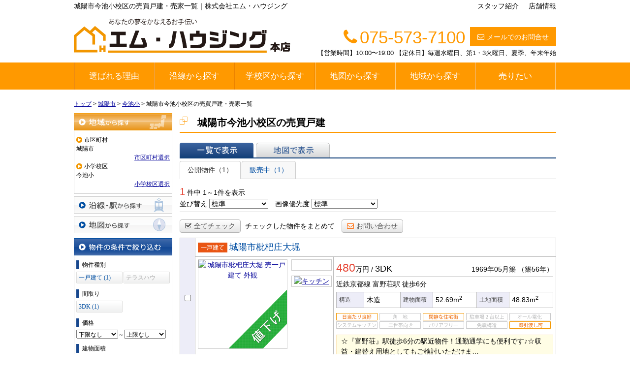

--- FILE ---
content_type: text/html; charset=UTF-8
request_url: https://mhousing-f.com/estate/buy/house/list/p/skts-26207.school-260586
body_size: 9164
content:
<!DOCTYPE html>
<html lang="ja">
<head>
<meta charset="UTF-8" />
<title>城陽市今池小校区の売買戸建・売家一覧｜株式会社エム・ハウジング</title>
<meta name="description" content="城陽市今池小校区の売買戸建・売家情報です。城陽市今池小校区の売買戸建・売家情報は株式会社エム・ハウジングにお任せください。" />

<link href="/js_com/lib/dojo/dijit/themes/claro/claro.css?1682154265" rel="stylesheet" type="text/css">
<link href="/css_com/lib/font-awesome/css/font-awesome.min.css?1682154264" rel="stylesheet" type="text/css">
<link href="/css_com/pc/common.css?1762407652" rel="stylesheet" type="text/css">
<link href="/css/layout.css?1740296123" rel="stylesheet" type="text/css">
<link href="/css/custom.css?1646096245" rel="stylesheet" type="text/css">
<link href="/css/responsive.css?1652173341" rel="stylesheet" type="text/css">

<link rel="canonical" href="https://mhousing-f.com/estate/buy/house/list/p/skts-26207.school-260586">

<script src="/js_com/lib/jquery/jquery.js?1682154265"></script>
<script src="/js_com/common.js?1682154265"></script>
<script src="/js_com/util.js?1682154265"></script>
<script src="/js_com/init.js?1682154265"></script>
<script src="/js_com/estate/buy/house.js?1735087575"></script>
<script>var relPath = "/";var sslUrl = "https://mhousing-f.com/";</script>

<link href="/img/favicon.ico" rel="shortcut icon">
<!-- Google tag (gtag.js) -->
<script async src="https://www.googletagmanager.com/gtag/js?id=UA-88245875-3"></script>
<script>
  window.dataLayer = window.dataLayer || [];
  function gtag(){dataLayer.push(arguments);}
  gtag('js', new Date());

  gtag('config', 'UA-88245875-3');
</script>


<meta name="msvalidate.01" content="6D282545D8156E5F30BC4B8AE6C673A9" />
<!-- KASIKA TRACKING CODE -->
<script type="text/javascript" src="//pigeon.kasika.io/new_contact_conversion/?pid=562086178089491323CE8F9BA1FF4A3C"></script>
<script type="text/javascript" src="//panda.kasika.io/contact_conversion/?pid=562086178089491323CE8F9BA1FF4A3C"></script>
<script type="text/javascript" src="//panda.kasika.io/tracking_s/?pid=562086178089491323CE8F9BA1FF4A3C"></script>
<!-- KASIKA TRACKING CODE -->
</head>

<body class="claro">

<header>
    <div class="header clearfix">
        <div class="clearfix">
            <h1 class="header_tit" id="bt-cms-catchcopy">
                城陽市今池小校区の売買戸建・売家一覧｜株式会社エム・ハウジング
            </h1>
            <div class="header__nav clearfix">
                <ul>
                    <li><a href="https://mhousing-f.com/cms/staff">スタッフ紹介</a></li>
                    <li><a href="https://mhousing-f.com/cms/shop">店舗情報</a></li>
                </ul>
            </div>
        </div>
        <div class="header__logo">
            <a href="https://mhousing-f.com/">
                <img src="/img/logo.svg" alt="株式会社エム・ハウジング">
            </a>
        </div>
        <div class="header__inquiry">
            <div class="clearfix">
                <div class="header__inquiry-mail">
                    <a class="btn__inquiry-mail" href="https://mhousing-f.com/index/inquiry" title="お問い合わせ"><i class="fa fa-envelope-o mR5"></i>メールでのお問合せ</a>
                </div>
                <div class="header__inquiry-tel">
                    <h3><i class="fa fa-phone mR5"></i>075-573-7100
                    </h3>
                </div>
            </div>
            <div class="header__openClose">
                <p>【営業時間】10:00〜19:00 【定休日】毎週水曜日、第1・3火曜日、夏季、年末年始
                </p>
            </div>
        </div>
    </div>
</header>

<nav>
    <div class="header__gNav">
        <div class="gNav" id="bt-cms-nav">
            <ul class="header__gNav_dropmenu clearfix">
                <li><a class=" " href="https://mhousing-f.com/reason" title="選ばれる理由">選ばれる理由</a></li>
                <li><a class=" " href="https://mhousing-f.com/estate/buy/search/line" title="沿線から探す">沿線から探す</a>
                    <ul>
                        <li><a href="https://mhousing-f.com/estate/buy/search/list/p/line-99611.station-9961101-9961102-9961103-9961104-9961105">地下鉄東西線</a></li>
                        <li><a href="https://mhousing-f.com/estate/buy/search/list/p/line-11618.station-1161805-1161806-1161807">JR奈良線</a></li>
                        <li><a href="https://mhousing-f.com/estate/buy/search/list/p/line-33002.station-3300203-3300204-3300205">京阪宇治線</a></li>
                    </ul>
                </li>
                <li><a class=" " href="https://mhousing-f.com/estate/buy/search/school" title="学校区から探す">学校区から探す</a>
                    <ul>
                        <li><a href="https://mhousing-f.com/jhschool_daigo">醍醐中学校区</a></li>
                        <li><a href="https://mhousing-f.com/jhschool_kasugaoka">春日丘中学校区</a></li>
                        <li><a href="https://mhousing-f.com/jhschool_ritsuryo">栗陵中学校区</a></li>
                        <li><a href="https://mhousing-f.com/ejhschool_eiou">栄桜小中学校区</a></li>
                        <li><a href="https://mhousing-f.com/jhschool_momoyama">桃山中学校区</a></li>
                        <li><a href="https://mhousing-f.com/jhschool_toryo">桃陵中学校区</a></li>
                        <li><a href="https://mhousing-f.com/jhschool_kansyu">勧修中学校区</a></li>
                        <li><a href="https://mhousing-f.com/jhschool_oyake">大宅中学校区</a></li>
                        <li><a href="https://mhousing-f.com/jhschool_yamashina">山科中学校区</a></li>
                        <li><a href="https://mhousing-f.com/jhschool_kohata">木幡中学校区</a></li>
                    </ul>
                </li>
                <li><a class=" " href="https://mhousing-f.com/estate/buy/search/area/map/1" title="地図から探す">地図から探す</a></li>
                <li><a class=" " href="https://mhousing-f.com/estate/buy/search/area" title="地域から探す">地域から探す</a>
                    <ul>
                        <li><a href="https://mhousing-f.com/estate/buy/search/list/p/skts-26109">伏見区</a></li>
                        <li><a href="https://mhousing-f.com/estate/buy/search/list/p/skts-26110">山科区</a></li>
                        <li><a href="https://mhousing-f.com/estate/buy/search/list/p/skts-26204">宇治市</a></li>
                    </ul>
                </li>
                <li><a class=" " href="https://mhousing-f.com/sell" title="売りたい">売りたい</a></li>
            </ul>
        </div>
    </div>
</nav>


<div class="contents layout_m clearfix">
    <div class="cont_main">
        
<div class="estate-list" id="estate-list">
    <div class="breadcrumb"><ol itemscope itemtype="http://schema.org/BreadcrumbList"><li itemprop="itemListElement" itemscope itemtype="http://schema.org/ListItem"><a itemprop="item" href="https://mhousing-f.com/"><span itemprop="name">トップ</span></a><meta itemprop="position" content="1" /></li> > <li itemprop="itemListElement" itemscope itemtype="http://schema.org/ListItem"><a itemprop="item" href="https://mhousing-f.com/estate/buy/house/list/p/skts-26207"><span itemprop="name">城陽市</span></a><meta itemprop="position" content="2" /></li> > <li itemprop="itemListElement" itemscope itemtype="http://schema.org/ListItem"><a itemprop="item" href="https://mhousing-f.com/estate/buy/house/list/p/skts-26207.school-260586"><span itemprop="name">今池小</span></a><meta itemprop="position" content="3" /></li> > <li>城陽市今池小校区の売買戸建・売家一覧</li></ol></div>
    <div class="estate-list-left">
        <input type="hidden" id="tdfk_cd" value="" />
<input type="hidden" id="skts_cd" value="26207" />
<input type="hidden" id="area_cd" value="" />
<input type="hidden" id="school_cd" value="260586" />
<input type="hidden" id="middle_school_cd" value="" />
<input type="hidden" id="station_line_cd" value="" />
<input type="hidden" id="station_cd" value="" />
<input type="hidden" id="turnkey_flg" value="" />
<input type="hidden" id="reform_flg" value="" />
<input type="hidden" id="movie_flg" value="" />
<input type="hidden" id="pano_flg" value="" />
<input type="hidden" id="recom_flg" value="" />
<input type="hidden" id="new_flg" value="" />
<input type="hidden" id="discount_flg" value="" />
<input type="hidden" id="charge_free_flg" value="" />
<input type="hidden" id="park_num" value="" />
<input type="hidden" id="area_group_id" value="" />
<input type="hidden" id="ctgry_id" value="" />
<input type="hidden" id="bunjo_div" value="" />

<div class="w200 marB5">
    <a class="btnSideRegionOn" href="/estate/common/common/ajax-skts/data_type/11" onclick="return fncColorBox(this);" rel="nofollow">地域から探す</a>
        <div class="estateLeftSearchBox">
        <p class="searchItem">市区町村</p>
        <p>城陽市</p>
        <div class="wFull txtRt">
            <a href="/estate/common/common/ajax-skts/data_type/11" onclick="return fncColorBox(this);" rel="nofollow">市区町村選択</a>
        </div>

        
                <p class="searchItem">小学校区</p>
        <p>今池小</p>
        <div class="wFull txtRt">
            <a href="/estate/common/common/ajax-school/data_type/11/skts_cd/26207" onclick="return fncColorBox(this);" rel="nofollow">小学校区選択</a>
        </div>
        
            </div>
    </div>

<div class="w200 marB5">
    <a class="btnSideStation" href="/estate/common/common/ajax-line/data_type/11" onclick="return fncColorBox(this);" rel="nofollow">沿線・駅から探す</a>
    </div>

<div class="w200 marB10">
    <a id="searchMap" class="btnSideMap btnSideRegion" href="/estate/common/common/ajax-skts/data_type/11/map_flg/1" onclick="return fncColorBox(this);" rel="nofollow">地図から探す</a>
    </div>

<div class="w200 marB10">
    <div class="estateLeftCondTitle">物件の条件で絞り込む</div>
    <div class="estateLeftCondBox">
        <div class="marB10">
            <p class="searchItem">物件種別</p>
            <ul id="estateType" class="estateLeftCondLink cFix">
                                                    <li><a href="javascript:void(0)"  id="estate_type_01">一戸建て&nbsp;(1)</a></li>
                                                            <li class="last"><label>テラスハウス&nbsp;(0)</label></li>
                                                </ul>
        </div>

                <div class="marB10">
            <p class="searchItem">間取り</p>
            <ul id="roomType" class="estateLeftCondLink cFix">
                                                    <li><a href="javascript:void(0)"  id="room_type_cd_32">3DK&nbsp;(1)</a></li>
                                                </ul>
        </div>
        
        <div class="marB10">
            <p class="searchItem">価格</p>
            <select class="w85" id="estate_price_from" name="estate_price_from">
<option class="txtGray" value="">下限なし</option>
<option value="500">500万円</option>
<option value="1000">1,000万円</option>
<option value="1500">1,500万円</option>
<option value="2000">2,000万円</option>
<option value="2500">2,500万円</option>
<option value="3000">3,000万円</option>
<option value="3500">3,500万円</option>
<option value="4000">4,000万円</option>
<option value="4500">4,500万円</option>
<option value="5000">5,000万円</option>
<option value="6000">6,000万円</option>
<option value="7000">7,000万円</option>
<option value="8000">8,000万円</option>
<option value="9000">9,000万円</option>
<option value="10000">10,000万円</option>
<option value="11000">11,000万円</option>
<option value="12000">12,000万円</option>
<option value="13000">13,000万円</option>
<option value="14000">14,000万円</option>
<option value="15000">15,000万円</option>
<option value="16000">16,000万円</option>
<option value="17000">17,000万円</option>
<option value="18000">18,000万円</option>
<option value="19000">19,000万円</option>
<option value="20000">20,000万円</option>
</select>～<select class="w85" id="estate_price_to" name="estate_price_to">
<option class="txtGray" value="">上限なし</option>
<option value="500">500万円</option>
<option value="1000">1,000万円</option>
<option value="1500">1,500万円</option>
<option value="2000">2,000万円</option>
<option value="2500">2,500万円</option>
<option value="3000">3,000万円</option>
<option value="3500">3,500万円</option>
<option value="4000">4,000万円</option>
<option value="4500">4,500万円</option>
<option value="5000">5,000万円</option>
<option value="6000">6,000万円</option>
<option value="7000">7,000万円</option>
<option value="8000">8,000万円</option>
<option value="9000">9,000万円</option>
<option value="10000">10,000万円</option>
<option value="11000">11,000万円</option>
<option value="12000">12,000万円</option>
<option value="13000">13,000万円</option>
<option value="14000">14,000万円</option>
<option value="15000">15,000万円</option>
<option value="16000">16,000万円</option>
<option value="17000">17,000万円</option>
<option value="18000">18,000万円</option>
<option value="19000">19,000万円</option>
<option value="20000">20,000万円</option>
</select>        </div>

        <div class="marB10">
            <p class="searchItem">建物面積</p>
            <select id="build_square_from" name="build_square_from">
<option class="txtGray" value="">下限なし</option>
<option value="20">20㎡</option>
<option value="30">30㎡</option>
<option value="40">40㎡</option>
<option value="50">50㎡</option>
<option value="60">60㎡</option>
<option value="70">70㎡</option>
<option value="80">80㎡</option>
<option value="90">90㎡</option>
<option value="100">100㎡</option>
<option value="150">150㎡</option>
<option value="200">200㎡</option>
<option value="250">250㎡</option>
<option value="300">300㎡</option>
<option value="500">500㎡</option>
<option value="1000">1000㎡</option>
</select>            <label>～</label>
            <select id="build_square_to" name="build_square_to">
<option class="txtGray" value="">上限なし</option>
<option value="20">20㎡</option>
<option value="30">30㎡</option>
<option value="40">40㎡</option>
<option value="50">50㎡</option>
<option value="60">60㎡</option>
<option value="70">70㎡</option>
<option value="80">80㎡</option>
<option value="90">90㎡</option>
<option value="100">100㎡</option>
<option value="150">150㎡</option>
<option value="200">200㎡</option>
<option value="250">250㎡</option>
<option value="300">300㎡</option>
<option value="500">500㎡</option>
<option value="1000">1000㎡</option>
</select>        </div>

        <div class="marB10">
            <p class="searchItem">土地面積</p>
            <select id="land_square_from" name="land_square_from">
<option class="txtGray" value="">下限なし</option>
<option value="20">20㎡</option>
<option value="30">30㎡</option>
<option value="40">40㎡</option>
<option value="50">50㎡</option>
<option value="60">60㎡</option>
<option value="70">70㎡</option>
<option value="80">80㎡</option>
<option value="90">90㎡</option>
<option value="100">100㎡</option>
<option value="150">150㎡</option>
<option value="200">200㎡</option>
<option value="250">250㎡</option>
<option value="300">300㎡</option>
<option value="500">500㎡</option>
<option value="1000">1000㎡</option>
</select>            <label>～</label>
            <select id="land_square_to" name="land_square_to">
<option class="txtGray" value="">上限なし</option>
<option value="20">20㎡</option>
<option value="30">30㎡</option>
<option value="40">40㎡</option>
<option value="50">50㎡</option>
<option value="60">60㎡</option>
<option value="70">70㎡</option>
<option value="80">80㎡</option>
<option value="90">90㎡</option>
<option value="100">100㎡</option>
<option value="150">150㎡</option>
<option value="200">200㎡</option>
<option value="250">250㎡</option>
<option value="300">300㎡</option>
<option value="500">500㎡</option>
<option value="1000">1000㎡</option>
</select>        </div>

        <div class="marB10">
            <p class="searchItem">築年数</p>
            <select id="build_age" name="build_age">
<option class="txtGray" value="">指定なし</option>
<option value="1">新築</option>
<option value="3">3年以内</option>
<option value="5">5年以内</option>
<option value="10">10年以内</option>
<option value="15">15年以内</option>
<option value="20">20年以内</option>
</select>            <input type="checkbox" class="marL10" id="build_age_nonew" value="1"  />
            <label class="btn_link" for="build_age_nonew">新築以外</label>
        </div>

        <div class="marB10">
            <p class="searchItem">駅からの徒歩</p>
            <select id="station_walk" name="station_walk">
<option class="txtGray" value="">指定なし</option>
<option value="3">3分以内</option>
<option value="5">5分以内</option>
<option value="10">10分以内</option>
<option value="15">15分以内</option>
<option value="20">20分以内</option>
</select>            <div class="marT3">
                <input type="checkbox" id="bus_walk_flg" value="1"  />
                <label class="btn_link" for="bus_walk_flg">バス停からの時間を含む</label>
            </div>
        </div>

        <div class="marB10">
            <p class="searchItem">情報公開日</p>
            <ul>
                <li>
                    <input type="radio" id="info_open_date" name="info_open_date" value="" checked="checked" />
                    <label class="vaTop link_cursor" for="info_open_date">指定なし</label>
                </li>
                <li>
                    <input type="radio" id="info_open_date_0" name="info_open_date" value="0"  />
                    <label class="vaTop link_cursor txtSilver" for="info_open_date_0">本日公開&nbsp;<span class="ffMSP">(0)</span></label>
                </li>
                <li>
                    <input type="radio" id="info_open_date_3" name="info_open_date" value="3"  />
                    <label class="vaTop link_cursor txtSilver" for="info_open_date_3">3日以内に公開&nbsp;<span class="ffMSP">(0)</span></label>
                </li>
                <li>
                    <input type="radio" id="info_open_date_7" name="info_open_date" value="7"  />
                    <label class="vaTop link_cursor txtSilver" for="info_open_date_7">7日以内に公開&nbsp;<span class="ffMSP">(0)</span></label>
                </li>
            </ul>
        </div>

        <div class="marB10">
            <p class="searchItem">こだわり条件</p>
            <ul class="marB5">
                                <li>
                    <input type="checkbox" id="fav_option_0" name="fav_option[]" value="park_flg"  />
                    <label id="fav_option_park_flg" class="vaTop link_cursor txtSilver" for="fav_option_0">駐車場あり&nbsp;<span class="ffMSP">(0)</span></label>
                </li>
                                <li>
                    <input type="checkbox" id="fav_option_1" name="fav_option[]" value="corner_cd"  />
                    <label id="fav_option_corner_cd" class="vaTop link_cursor txtSilver" for="fav_option_1">角地&nbsp;<span class="ffMSP">(0)</span></label>
                </li>
                                <li>
                    <input type="checkbox" id="fav_option_2" name="fav_option[]" value="tratime_cd"  />
                    <label id="fav_option_tratime_cd" class="vaTop link_cursor" for="fav_option_2">即引渡し可&nbsp;<span class="ffMSP">(1)</span></label>
                </li>
                                <li>
                    <input type="checkbox" id="fav_option_3" name="fav_option[]" value="status_label"  />
                    <label id="fav_option_status_label" class="vaTop link_cursor" for="fav_option_3">現在募集中&nbsp;<span class="ffMSP">(1)</span></label>
                </li>
                                <li>
                    <input type="checkbox" id="fav_option_4" name="fav_option[]" value="discount"  />
                    <label id="fav_option_discount" class="vaTop link_cursor" for="fav_option_4">値下げ&nbsp;<span class="ffMSP">(1)</span></label>
                </li>
                                <li>
                    <input type="checkbox" id="fav_option_5" name="fav_option[]" value="reform"  />
                    <label id="fav_option_reform" class="vaTop link_cursor txtSilver" for="fav_option_5">リフォーム&nbsp;<span class="ffMSP">(0)</span></label>
                </li>
                                <li>
                    <input type="checkbox" id="fav_option_6" name="fav_option[]" value="OK01_01"  />
                    <label id="fav_option_OK01_01" class="vaTop link_cursor txtSilver" for="fav_option_6">システムキッチン&nbsp;<span class="ffMSP">(0)</span></label>
                </li>
                                <li>
                    <input type="checkbox" id="fav_option_7" name="fav_option[]" value="BT02_04"  />
                    <label id="fav_option_BT02_04" class="vaTop link_cursor txtSilver" for="fav_option_7">オール電化&nbsp;<span class="ffMSP">(0)</span></label>
                </li>
                                <li>
                    <input type="checkbox" id="fav_option_8" name="fav_option[]" value="BT02_02"  />
                    <label id="fav_option_BT02_02" class="vaTop link_cursor txtSilver" for="fav_option_8">バリアフリー&nbsp;<span class="ffMSP">(0)</span></label>
                </li>
                            </ul>

            <div class="txtCt">
                <a class="btnListOptionAll" href="/estate/common/common/ajax-feature-option/data_type/11" onclick="return openOptionDialog(this);" rel="nofollow">すべてのこだわり条件を見る</a>
            </div>
        </div>
    </div>
</div>

<!-- Templates -->
<script type="text/template" id="estate-type-template">
<% for (var i = 0; i < estateTypeList.length; i++) { %>
    <% if (estateTypeList[i]['num'] == 0) { %>
    <li<%= (i % 2 == 0) ? '' : ' class="last"' %>><label><%= estateTypeList[i]['name_nm'] %>&nbsp;(<%= estateTypeList[i]['num'] %>)</label></li>
    <% } else { %>
    <li<%= (i % 2 == 0) ? '' : ' class="last"' %>><a href="javascript:void(0)" <%= search['estate_type'].indexOf(estateTypeList[i]['name_cd']) >= 0 ? 'class="on"' : '' %> id="estate_type_<%= estateTypeList[i]['name_cd'] %>"><%= estateTypeList[i]['name_nm'] %>&nbsp;(<%= estateTypeList[i]['num'] %>)</a></li>
    <% } %>
<% } %>
</script>

<script type="text/template" id="room-type-template">
<% for (var i = 0; i < roomTypeList.length; i++) { %>
    <% if (roomTypeList[i]['num'] == 0 && search['room_type_cd'].indexOf(roomTypeList[i]['name_cd']) == -1) { %>
    <li<%= (i % 2 == 0) ? '' : ' class="last"' %>><label><%= roomTypeList[i]['name_nm'] %>&nbsp;(<%= roomTypeList[i]['num'] %>)</label></li>
    <% } else { %>
    <li<%= (i % 2 == 0) ? '' : ' class="last"' %>><a href="javascript:void(0)" <%= search['room_type_cd'].indexOf(roomTypeList[i]['name_cd']) >= 0 ? 'class="on"' : '' %> id="room_type_cd_<%= roomTypeList[i]['name_cd'] %>"><%= roomTypeList[i]['name_nm'] %>&nbsp;(<%= roomTypeList[i]['num'] %>)</a></li>
    <% } %>
<% } %>
</script>

    </div>

    <div class="estate-list-main">
        <h2 class="tit">城陽市今池小校区の売買戸建</h2>

        <div class="estate-buy posR">
            
            <div class="listViewBtnArea cFix">
                <label class="btnListViewListOn flL marR5">一覧で表示</label>
                                <a class="btnListViewMapOff flL" href="/estate/buy/house/map/mode/view">地図で表示</a>
                                            </div>

                        <ul class="tab-list">
                <li class="active"><a href="javascript:void(0)" onclick="location.href='/estate/buy/house/list/mode/back/onsale_flg/0'">公開物件（1）</a></li>
                <li ><a href="javascript:void(0)" onclick="location.href='/estate/buy/house/list/mode/back/onsale_flg/1'">販売中（1）</a></li>
                            </ul>

            <input type="hidden" id="onsale_flg" value="0" />
            <input type="hidden" id="member_limit_flg" value="" />
            
            <div class="wFull cFix">
                <div class="flL w200">
                    <label class="fSize20 txtRed">1</label>&nbsp;件中&nbsp;1～1件を表示
                </div>
                <div class="flR">
                                    </div>
            </div>

            <div class="wFull bdBGray mB15 padB5">
                <label>並び替え</label>
                <select id="order" name="order">
<option class="txtGray" value="">標準</option>
<option value="1">新着順</option>
<option value="2">価格が安い順</option>
<option value="3">価格が高い順</option>
<option value="4">駅から近い順</option>
<option value="5">面積が広い順</option>
<option value="6">築年数が浅い順</option>
</select>                <label class="marL10">画像優先度</label>
                <select id="photo_type" name="photo_type">
<option class="txtGray" value="">標準</option>
<option value="01">間取図</option>
<option value="02">外観</option>
<option value="03">室内</option>
<option value="04">リビング</option>
<option value="05">キッチン</option>
<option value="06">バス</option>
<option value="07">トイレ</option>
<option value="08">洗面</option>
<option value="09">収納</option>
<option value="10">設備</option>
<option value="11">玄関</option>
<option value="12">バルコニー</option>
<option value="13">庭</option>
<option value="14">眺望</option>
<option value="22">最寄駅</option>
<option value="15">周辺環境</option>
<option value="16">エントランス</option>
<option value="17">案内図</option>
<option value="18">駐車場</option>
<option value="19">共有部分</option>
<option value="21">前面道路</option>
<option value="23">区画図</option>
<option value="24">構造・工法・仕様</option>
<option value="25">全体区画図</option>
<option value="20">その他</option>
</select>            </div>

                        <div class="wFull mB10">
                <a class="btn sm silver marR5" href="javascript:void(0)" onclick="return listAllCheck();"><i class="fa fa-check-square-o mR5"></i>全てチェック</a>
                <label class="marR10">チェックした物件をまとめて</label>
                                <a class="btn sm silver" href="javascript:void(0)" onclick="return inquiryChk('https://mhousing-f.com/estate/buy/inquiry/input/sess/init');"><i class="fa fa-envelope-o txtOrange mR5"></i>お問い合わせ</a>
            </div>
            
            <form id="listForm" name="listForm" method="post">
            <input type="hidden" id="data_type" name="data_type" value="11" />
            <input type="hidden" id="sslUrl" value="https://mhousing-f.com/" />

            <div class="wFull">
                            
                                <table class="list marB20">
                    <tr>
                        <th class="w20 txtCt thCheck" rowspan="2">
                                                        <input type="checkbox" id="estate_key_0" value="11_2868_0_1495" />
                                                    </th>
                        <td colspan="2">
                            <i class="iEstateType01">売一戸建て</i>
                                                                                    <a target="_blank" class="estateTitle" href="/estate/ebh/2868/0/1495">城陽市枇杷庄大堀</a>
                        </td>
                    </tr>
                    <tr>
                        <td valign="top" class="w270">
                            <div class="cFix">
                                <div class="w180 flL marR10">
                                    <div class="w180 h180 bdGray txtCt posR">
                                        <a target="_blank" href="/estate/ebh/2868/0/1495">
                                                                                        <img class="posA posLt0 z2" src="/img_com/estate/cover_2_180.png" width="180" height="180" />
                                                                                        <img class="posA posLt0 z1" src="//image.estate.sesh.jp/image/view/filename/ebh_2868_0_1495_0_1702263314.jpg/w/180/h/180/sq/1" width="180" height="180" alt="城陽市枇杷庄大堀 売一戸建て 外観" /></a>
                                    </div>
                                </div>
                                <div class="w80 flL">
                                                                                                            <div class="w80 bdGray txtCt marB10">
                                        <a target="_blank" href="/estate/ebh/2868/0/1495">
                                            <img src="//image.estate.sesh.jp/image/view/filename/ebh_2868_0_1495_1_1702263314.jpg/w/80/h/80/sq/1" width="80" height="80" alt="" /></a>
                                    </div>
                                                                                                            <div class="w80 bdGray txtCt marB10">
                                        <a target="_blank" href="/estate/ebh/2868/0/1495">
                                            <img src="//image.estate.sesh.jp/image/view/filename/ebh_2868_0_1495_2_1702263314.jpg/w/80/h/80/sq/1" width="80" height="80" alt="キッチン" /></a>
                                    </div>
                                                                    </div>
                            </div>
                        </td>
                        <td valign="top">
                            <div class="wFull">
                                <div class="wFull cFix bdBGray marB5">
                                    <div class="flL w200">
                                                                                <label class="fSize23 txtRed">480</label>万円
                                        <label>/</label>
                                                                                <label class="fSize18">3DK</label>
                                                                            </div>
                                    <div class="flR w200 txtRt marT10">
                                        <label>1969年05月築</label>
                                                                                <label>（築56年）</label>
                                                                            </div>
                                </div>

                                <div class="wFull marB5">
                                                                    近鉄京都線                                    富野荘駅
                                                                        <label>徒歩6分</label>
                                                                                                                                        </div>

                                <table class="marB10">
                                    <tr>
                                        <th class="w50">構造</th>
                                        <td class="w70">木造</td>
                                        <th class="w60">建物面積</th>
                                        <td class="w80">
                                            52.69m<sup>2</sup>
                                                                                    </td>
                                        <th class="w60">土地面積</th>
                                        <td class="w80">
                                            48.83m<sup>2</sup>
                                                                                    </td>
                                    </tr>
                                </table>

                                <ul class="featureList marB10 cFix">
                                                                                                            <li><i class="iFeature01On"></i></li>
                                                                                                            <li><i class="iFeature02Off"></i></li>
                                                                                                            <li><i class="iFeature03On"></i></li>
                                                                                                            <li><i class="iFeature04Off"></i></li>
                                                                                                            <li><i class="iFeature05Off"></i></li>
                                                                                                            <li><i class="iFeature06Off"></i></li>
                                                                                                            <li><i class="iFeature07Off"></i></li>
                                                                                                            <li><i class="iFeature08Off"></i></li>
                                                                                                            <li><i class="iFeature09Off"></i></li>
                                                                                                            <li><i class="iFeature10On"></i></li>
                                                                    </ul>

                                                                <div class="commentBox">☆『富野荘』駅徒歩6分の駅近物件！通勤通学にも便利です♪☆収益・建替え用地としてもご検討いただけま…</div>
                                                            </div>
                        </td>
                    </tr>
                </table>
                                        </div>

                        <div class="wFull marB5">
                <a class="btn sm silver marR5" href="javascript:void(0)" onclick="return listAllCheck();"><i class="fa fa-check-square-o mR5"></i>全てチェック</a>
                <label class="marR10">チェックした物件をまとめて</label>
                                <a class="btn sm silver" href="javascript:void(0)" onclick="return inquiryChk('https://mhousing-f.com/estate/buy/inquiry/input/sess/init');"><i class="fa fa-envelope-o txtOrange mR5"></i>お問い合わせ</a>
            </div>
            
            <div class="wFull mB30">
                <div class="flR">
                                    </div>
            </div>
            </form>
            
            
                        <div class="estateListAreaBox">
            <h3 class="tit">城陽市の他のエリアを探す</h3>
                <ul class="hList">
                                        <li class="w105 mB5">
                        <a href="/estate/buy/house/list/p/skts-26207.area-262070011">枇杷庄</a>
                    </li>
                                    </ul>
            </div>
            

            <div id="mapLoading" class="posF z100 none" style="left: 48%; top: 45%;">
                <img src="/img_com/estate/loading.gif" width="80" height="80" />
            </div>
        </div>
    </div>
</div>

<div id="loadOverlay" class="loadOverlay"><div id="loadOverlayInner" class="loadOverlayInner"></div></div>
<script src="/js_com/lib/dojo/config.js?1682154265"></script>

<script src="/js_com/lib/dojo/dojo/dojo.js?1682154265"></script>

<script src="/js_com/lib/dojo/initWidget.js?1682154265"></script>

<script src="/js_com/lib/dojo/tooltip.js?1682154265"></script>

<link href="/js_com/lib/jquery/colorbox/colorbox.css?1682154265" rel="stylesheet" type="text/css">
<script src="/js_com/lib/jquery/colorbox/jquery.colorbox-min.js?1682154265"></script>
<script src="/js_com/estate/common/common.js?1735087575"></script>
<script type="text/javascript">
$(function() {
    listInit();
});
</script>
    </div>
</div>

<footer>
    <div class="footer">
        <div class="footer__list">
            <div class="clearfix">
                <div class="footer__list-box">
                    <ul>
                        <li><a href="https://mhousing-f.com/">トップページ</a></li>
                        <li><a href="https://mhousing-f.com/reason">選ばれる理由</a></li>
                        <li><a href="https://mhousing-f.com/estate/buy/search/index">買いたい</a></li>
                        <li><a href="https://mhousing-f.com/estate/buy/search/school">学校区から探す</a></li>
                        <li><a href="https://mhousing-f.com/estate/buy/search/area/map/1">地図から探す</a></li>
                        <li><a href="https://mhousing-f.com/estate/buy/search/area">地域から探す</a></li>
                        <li><a href="https://mhousing-f.com/sell">売りたい</a></li>
                        <li><a href="https://mhousing-f.com/tintaikanri">貸したい</a></li>
                    </ul>
                </div>
                <div class="footer__list-box">
                    <ul>
                        <li><a href="https://mhousing-f.com/estate/buy/search/list/p/line-99611.station-9961101-9961102-9961103-9961104-9961105">地下鉄東西線</a></li>
                        <li><a href="https://mhousing-f.com/estate/buy/search/list/p/line-11618.station-1161805-1161806-1161807">JR奈良線</a></li>
                        <li><a href="https://mhousing-f.com/estate/buy/search/list/p/line-33002.station-3300203-3300204-3300205">京阪宇治線</a></li>
                        <li><a href="https://mhousing-f.com/cms/staff">スタッフ紹介</a></li>
                        <li><a href="https://mhousing-f.com/cms/ques">よくある質問</a></li>
                        <li><a href="https://mhousing-f.com/cms/survey">お客様の声</a></li>
                        <li><a href="https://mhousing-f.com/cms/slog/1">ブログ</a></li>
                    </ul>
                </div>
                <div class="footer__list-box">
                    <ul>
                        <li><a href="https://mhousing-f.com/akiyakanri">空家対策</a></li>
                        <li><a href="https://mhousing-f.com/reform">リフォーム</a></li>
                        <li><a href="https://mhousing-f.com/reform-menu">リフォームメニュー</a></li>
                        <li><a href="https://mhousing-f.com/request">物件リクエスト</a></li>
                        <li><a href="https://mhousing-f.com/reserve">ご来店予約</a></li>
                        <li><a href="https://mhousing-f.com/satei_form">査定依頼</a></li>
                        <li><a href="https://mhousing-f.com/cms/shop">店舗情報</a></li>
                        <li><a href="https://mhousing-f.com/index/inquiry">お問合せ</a></li>
                        <li><a href="https://mhousing-f.com/index/sitemap">サイトマップ</a></li>
                    </ul>
                </div>
                <div class="footer__inquiry clearfix">
                    <div class="footer__othershop__titile">
                        <img src="/img/img__footer__infotitle.svg" alt="店舗情報">
                    </div>
                    <div class="footer__othershop__box">
                        <div class="footer__othershop__leftbox">
                            <img src="/img/img__footer__shopimage.jpg" alt="">
                        </div>
                        <div class="footer__othershop__rightbox">
                            <div class="footer__othershopname__box">
                                <img src="/img/img__footer__shopname.svg" alt="">
                            </div>
                            <table class="footer__othershop__info">
                                <tr>
                                    <th>営業時間：</th>
                                    <td>10:00〜19:00</td>
                                </tr>
                                <tr>
                                    <th>定休日：</th>
                                    <td>毎週水曜日、第1・3火曜日、夏季、年末年始</td>
                                </tr>
                            </table>
                        </div>
                    </div>
                    <p class="footer__othershop__address">〒601-1341 京都市伏見区醍醐岸ノ上町2番地12 下村ビル1階</p>

                    <div class="footer__othershop__btnbox clearfix">

                        <a href="https://mhousing-f.com/cms/shop" class="footer__othershop__btn">店舗紹介</a>

                        <a href="https://mhousing-f.com/cms/shop#access" class="footer__othershop__btn">アクセス</a>

                        <a href="tel:075-573-7100" class="footer__othershop__btn _end">075-573-7100</a>

                    </div>
                </div>
            </div>
        </div>
    </div>

    <div class="footer__shopinfo">
        <div class="footer__shopinfo_inner clearfix">
            <div class="footer__shopinfo-logo">
                <a href="https://mhousing-f.com/">
                    <img src="/img/footer__logo.svg" alt="株式会社エム・ハウジング" />
                </a>
            </div>
            <div class="footer__shopinfo-address">
                <h2>
                    株式会社エム・ハウジング
                </h2>
                <p class="mB10">
                    〒601-1341
                    京都市伏見区醍醐岸ノ上町2番地12 下村ビル1階
                </p>

                <div class="footer__shopinfo-contact">
                    <div class="clearfix">
                        <dl>
                            <dt>TEL</dt>
                            <dd>
                                075-573-7100
                            </dd>
                        </dl>
                        <dl>
                            <dt>FAX</dt>
                            <dd>
                                075-573-7101
                            </dd>
                        </dl>
                        <dl class="mR0">
                            <dt>営業時間</dt>
                            <dd>
                                10:00〜19:00
                            </dd>
                        </dl>
                    </div>
                    <div class="clearfix">
                        <dl>
                            <dt>定休日</dt>
                            <dd>
                                毎週水曜日、第1・3火曜日、夏季、年末年始
                            </dd>
                        </dl>
                    </div>
                </div>
            </div>
        </div>
    </div>

</footer>

<div class="btn__page_top">
    <i class="fa fa-chevron-up"></i>
    <span>ページの先頭へ</span>
</div>

<div class="copyright"><small>Copyright &copy; 株式会社エム・ハウジング All rights Reserved. powered by 不動産クラウドオフィス</small></div>
</body>
</html>


--- FILE ---
content_type: text/css
request_url: https://mhousing-f.com/css/custom.css?1646096245
body_size: 3399
content:
@charset "UTF-8";

/* -------------------------------------------------------

 * レイアウト

------------------------------------------------------- */

/*==================================
 * コンテンツ
==================================*/
.contents {
    padding: 20px 0 30px 0;
}

/*==================================
 * パーツレイアウト
==================================*/

.main__layout {
    margin: 0 0 15px 0;
}


/* -------------------------------------------------------

 * ヘッダー領域

------------------------------------------------------- */

/*==================================
* ヘッダー（変更）
==================================*/
.header {
    padding: 2px 0 0 0;
}

h1.header_tit {
    float: left;
    text-align: left;
    width: 800px;
    margin: 0 0 10px 0;
}

.header__nav {
    float: right;
}

.header__nav li {
    float: left;
    margin-right: 20px;
}

.header__nav li:last-child {
    margin-right: 0;
}
.header__nav li a {
    text-decoration: none;
    color: #000000;
}

.header__nav li a:hover {
    text-decoration: underline;
}

.header__logo {
    max-width: 480px;
    padding-top: 5px;
}


/* 問合せ
======================= */
.header__inquiry {
    max-width: 550px;
    padding-top: 12px;
}

.header__inquiry-mail {
    padding: 10px 0 0 0;
}

.btn__inquiry-mail {
    padding: 10px 15px 8px 15px;
    font-weight: normal;
    font-size: 14px;
    display: inline-block;
    -webkit-border-radius: 0px;
    -moz-border-radius: 0px;
    -ms-border-radius: 0px;
    -o-border-radius: 0px;
    border-radius: 0px;
    text-decoration: none !important;
    text-align: center;
    background-color: #f90;
    color: #FFF;
}

.header__inquiry-tel {
    margin: 5px 10px 0 0;
}

.header__inquiry-tel h3 {
    font-size: 35px;
    height: 48px;
    margin: 0;
    padding-top: 0;
    font-weight: normal;
    color: #f90;
    font-family: 'Century Gothic', 'arial', "Yu Gothic", "メイリオ", "Meiryo", "Hiragino Kaku Gothic Pro", "ヒラギノ角ゴ Pro W3", "ＭＳ Ｐゴシック", "MS P Gothic", sans-serif;
}

.header__openClose {
    font-size: 13px;
}


/*==================================
* ナビゲーション（変更）
==================================*/
.gNav {
    margin: 0 auto;
}

.gNav li a:hover, .gNav--current  {
    background-image: url(../img/nav_hover.png);
    background-repeat: no-repeat;
    background-color: #FF9900;
    color: #FFF;
}

.gNav ul {
    height: 55px;
    border-left: 1px solid rgba(255, 255, 255, 0.5);
    border-right: 1px solid #eb8200;
    box-sizing: border-box;
}

.gNav li {
    height: 55px;
    border-left: 1px solid rgba(255, 255, 255, 0.5);
    border-right: 1px solid #eb8200;
}

.gNav li:first-child {
    border-left: 1px solid #eb8200;
}

.gNav li:last-child {
    border-right: 1px solid rgba(255, 255, 255, 0.5);
}

.gNav li a {
    line-height: 55px;
}

.header__gNav_dropmenu li {
    position: relative;
}

.header__gNav_dropmenu li a {
    display: block;
    line-height: 55px;
    font-size: 17px;
    text-align: center;
    color: #fff;
    background-color: #FF9900;
    text-decoration: none;
}

.header__gNav_dropmenu li ul {
    position: absolute;
    z-index: 9999;
    top: 100%;
    left: 0;
    margin: 0;
    padding: 0;
    border: none;
    height: auto;
}

.header__gNav_dropmenu li ul li {
    width: 100%;
    border-left: none;
    border-right: none;
    overflow: hidden;
    height: 0;
    transition: .2s;
}

.header__gNav_dropmenu li ul li:first-child {
    border-left: none;
}

.header__gNav_dropmenu li ul li:last-child {
    border-right: none;
}

.header__gNav_dropmenu li:hover ul li {
    overflow: visible;
    height: 43px;
}

.header__gNav_dropmenu li ul li:last-child {
    border-right: none;
}

.header__gNav_dropmenu li ul li a {
    padding: 13px 15px;
    border-top: 1px solid #555;
    background: #333;
    text-align: left;
    line-height: 1.2;
    font-size: 15px;
}

.header__gNav_dropmenu li:hover > a {
    background-color: #FF9900;
}

.header__gNav_dropmenu li ul li:hover > a {
    background-image: none;
}




/* -------------------------------------------------------

* コンテンツトップ領域

------------------------------------------------------- */

/*==================================
* コンテンツトップ
==================================*/
.contentsTop {
    margin: 0 auto 20px auto;
}


/*==================================
* メイン画像（地図・検索）
==================================*/
.contentsTop__main-img {
    width: 100%;
    margin: 0 auto 20px auto;
    background-image: url(../img/img_main.jpg);
    background-repeat: no-repeat;
    background-position: 50% 50%;
}

.contentsTop__main_inner {
    width: 980px;
    height: 380px;
    margin: 0 auto;
    position: relative;
}

.contentsTop__main_inner h2 {
    position: absolute;
    top: 100px;
    left: 0;
}

.contentsTop__main_inner h3 {
    position: absolute;
    top: 20px;
    left: 0;
}

.contentsTop__main_inner h4 {
    position: absolute;
    bottom: 20px;
    left: 0;
}

.contentsTop__main_inner .img_search_area {
    position: absolute;
    top: 20px;
    right: 0px;
}

/* ボタン検索
======================= */
.contentsTop__main_inner .btn_search {
    position: absolute;
    bottom: 10px;
    right: 0;
    z-index: 99999;
}

.contentsTop__main_inner .btn_search {
    display: inline-block;
}

.contentsTop__main_inner .btn_search a:hover {
    opacity: 0.7;
}


/* 地図部分
======================= */
.contentsTop__main_inner .area_map {
    position: absolute;
    bottom: 0;
    right: 0px;
    width: 600px;
    height: 380px;
    overflow: hidden;
}

.contentsTop__main_inner .area_map svg {
    position: absolute;
    bottom: 0;
    right: -80px;
}

.contentsTop__main_inner .area_map path,
.contentsTop__main_inner .area_map polygon,
.contentsTop__main_inner .area_map circle{
    cursor: pointer;
    -webkit-transition: all .2s ease;
    -moz-transition: all .2s ease;
    -o-transition: all .2s ease;
    transition: all .2s ease;
}

.contentsTop__main_inner .area_map path.active,
.contentsTop__main_inner .area_map polygon.active,
.contentsTop__main_inner .area_map circle.active{
    fill: #3cc47c;
}

.contentsTop__main_inner .area_map path.active-stroke{
    stroke: #3cc47c;
}


/*==================================
 * コンテンツトップ--物件リクエスト・来店予約
==================================*/
.contentsTop__menu {
    width: 980px;
    margin: 0 auto;
}

.contentsTop__menu_request {
    float: left;
    display: inline-block;
}

.contentsTop__menu_reserve {
    float: right;
    display: inline-block;
}

.contentsTop__menu a:hover {
    opacity: 0.7;
}



/* -------------------------------------------------------

 * メイン領域

------------------------------------------------------- */

/*==================================
* 売りたい方など4つバナー
==================================*/
.top_menu_bnr_box {
    margin-bottom: 40px;
}

.top_menu_bnr_box h4 {
    height: 0;
    overflow: hidden;
}

.top_menu_bnr_box_sell a,
.top_menu_bnr_box_rent a {
    width: 235px;
    height: 0px;
    padding-top: 300px;
    overflow: hidden;
    display: block;
    float: left;
    margin-right: 10px;
}

.top_menu_bnr_box_sell a {
    background: url(../img/top_bnr_sell.png) 0 0 no-repeat;
}

.top_menu_bnr_box_rent a {
    background: url(../img/top_bnr_rent.png) 0 0 no-repeat;
    margin-right: 0;
}

.top_menu_bnr_box_center {
    width: 270px;
    height: 300px;
    float: left;
    margin-right: 10px;
}

.top_menu_bnr_box_akiya a,
.top_menu_bnr_box_voice a {
    width: 270px;
    height: 0px;
    padding-top: 145px;
    overflow: hidden;
    display: block;
}

.top_menu_bnr_box_akiya a {
    background: url(../img/top_bnr_akiya.png) 0 0 no-repeat;
    margin-bottom: 4px;
}

.top_menu_bnr_box_voice a {
    background: url(../img/top_bnr_voice.png) 0 0 no-repeat;
    padding-top: 151px;
}

.top_menu_bnr_box a:hover {
    opacity: 0.7;
}


/*==================================
* トップ twitter
==================================*/
.twitter_box {
    border: 1px solid #dcdcdc;
    float: left;
}

.facebook_box {
    width: 420px;
    float: right;
}



/* -------------------------------------------------------

 * フッター領域

------------------------------------------------------- */

/*==================================
 * フッター
==================================*/

.footer {
    padding: 20px 0 0 0;
}

/* リスト
======================= */
.footer__list {
    margin: 0 0 40px 0;
    padding: 0;
    border-bottom: none;
}

.footer__list-box {
    float: left;
    width: 17%;
}

.footer__list li {
    margin: 0 0 3px 0;
    float: none;
    line-height: 1.4;
}

.footer__list li a:before {
    display: inline-block; 
    content: ""; 
    width: 7px;
    height: 7px;
    margin-right: 10px;
    border-top: 1px solid #333;
    border-right: 1px solid #333;
    -webkit-transform: rotate(45deg);
    transform: rotate(45deg);
}

/* 問合せ
======================= */
.footer__inquiry {
    float: right;
    width: 46%;
}

.footer__inquiry h3 {
    position: relative;
    height: 15px;
    width: 100%;
    margin: 0 auto 25px 0;
    text-align: center;
    border-bottom: 1px solid #000;
    color: #000;
    font-weight: normal;
}

.footer__inquiry span {
    font-size: 18px;
    background: #F8F8F8;
    position: absolute;
    top: 60%;
    left: 50%;
    margin: -0.3em 0 0 -28%;
    padding: 0 13px;
}

.footer__inquiry_box {
    height: 35px;
    margin-bottom: 5px;
}

.footer__inquiry_lt {
    width: 42%;
    float: left;
    display: block;
    font-size: 15px;
    margin-bottom: 10px;
}

.footer__inquiry_rt {
    width: 58%;
    float: right;
    display: block;
    font-size: 30px;
    margin-top: -5px;
    letter-spacing: 3px;
    font-family :"Times New Roman", "ヒラギノ明朝 Pr6 W6","Hiragino Mincho Pro", "游明朝", YuMincho, "HGS明朝E","メイリオ", "ＭＳ Ｐ明朝","MS PMincho",Meiryo, serif;
    text-align: right;
}

.footer_holiday {
    display: inline-block;
    margin-bottom: 10px;
}

.footer__inquiry_btn a {
    width: 100%;
    display: block;
    color: #fff;
    background: #666;
    border: 1px solid #666;
    text-decoration: none;
    padding: 10px 0 8px 0;
    text-align: center;
    font-size: 16px;
}

.footer__inquiry_btn a:hover {
    background: #fff;
    color: #333;
}


/* 店舗情報
======================= */
.footer__shopinfo {
    margin: 0;
    background: #FFF;
    color: #58554e;
    border-top: solid 1px #CCCCCC;
}

.footer__shopinfo_inner {
    width: 980px;
    margin: 0 auto;
    padding: 20px 0 15px 0;
}

.footer__shopinfo-logo {
    margin: 0 30px 0 0;
}

.footer__shopinfo-address {
    margin: 0;
    padding-top: 5px;
}

.footer__shopinfo-contact dl {
    margin: 0 30px 5px 0;
}

.footer__shopinfo-contact dt {
    padding: 1px 5px;
    background-color: #58554e;
}

.footer__shopinfo-contact dd {
    padding: 1px 1px 1px 5px;
}


/*=====================
他店舗情報
======================= */
.footer__inquiry {
    width: 455px;
    height: 200px;
}

.footer__othershop__titile {
    width: 455px;
    height: 32px;
    margin: 0 0 15px 0;
    padding: 0;
}

.footer__othershop__titile img {
    width: 100%;
}

.footer__othershop__box {
    width: 455px;
    height: 110px;
    margin: 0 0 12px 0;
    padding: 0;
}

.footer__othershop__leftbox {
    width: 182px;
    height: 112px;
    margin: 0 5px 0 0;
    padding: 0;
    float: left;
}

.footer__othershop__leftbox img {
    width: 100%;
}

.footer__othershop__rightbox {
    width: 268px;
    height: 112px;
    margin: 0;
    padding: 0;
    float: left;
}

.footer__othershopname__box {
    width: 255px;
    height: 35px;
    margin: 0 0 10px 0;
    padding: 0;
}

.footer__othershopname__box img {
    width: 100%;
}

.footer__othershop__info {
    margin: 0 0 3px 0;
}

.footer__othershop__info th,
.footer__othershop__info td {
    font-size: 14px;
    line-height: 1.5em;
    text-align: left;
    margin: 0;
    padding: 0;
    font-weight: normal;
    color: #000000;
}

.footer__othershop__info th {
    width: 72px;
}

.footer__othershop__info td {
    width: 195px;
}


.footer__othershop__address {
    font-size: 14px;
    font-weight: normal;
    color: #000000;
    margin: 0;
    padding: 0;
    line-height: 1.2em;
}

.footer__othershop__btnbox {
    width: 455px;
    height: 27px;
    margin: 8px 0 0 0;
}

a.footer__othershop__btn {
    width: 147px;
    height: 27px;
    font-size: 14px;
    text-align: center;
    background: #f90;
    margin-right: 7px;
    border-radius: 5px;
    float: left;
    padding-top: 4px;
    display: block;
}

.footer__othershop__btn:hover {
    background: #3cc47c;
}

.footer__othershop__btn._end {
    margin-right: 0;
}

a.footer__othershop__btn,
a.footer__othershop__btn:link,
a.footer__othershop__btn:visited,
a.footer__othershop__btn:active{
    text-decoration: none;
    color: #ffffff;
    border: none;
}


/* copyright
======================= */
.copyright {
    background-color: #f90;
}

--- FILE ---
content_type: image/svg+xml
request_url: https://mhousing-f.com/img/img__footer__infotitle.svg
body_size: 1588
content:
<?xml version="1.0" encoding="utf-8"?>
<!-- Generator: Adobe Illustrator 24.2.3, SVG Export Plug-In . SVG Version: 6.00 Build 0)  -->
<svg version="1.1" id="レイヤー_1" xmlns="http://www.w3.org/2000/svg" xmlns:xlink="http://www.w3.org/1999/xlink" x="0px"
	 y="0px" width="455px" height="32px" viewBox="0 0 455 32" style="enable-background:new 0 0 455 32;" xml:space="preserve">
<style type="text/css">
	.st0{fill:#F29600;}
</style>
<g id="デザイン">
	<g>
		<g>
			<polygon class="st0" points="35.4,26 33.2,26 33.2,23.4 30.6,23.4 30.6,31.2 33.2,31.2 33.2,28.6 35.4,28.6 35.4,31.2 38,31.2 
				38,23.4 35.4,23.4 			"/>
			<polygon class="st0" points="25.4,0 19.7,5.5 19.3,5.8 12.6,0.6 0,11.3 0,31.6 28.3,31.6 28.3,28.3 3.3,28.3 3.3,12.8 12.6,4.8 
				22.2,12.1 22.2,22.1 25.4,22.1 25.4,10.6 21.9,7.9 25.5,4.4 35,12.1 35,17.6 38.2,17.6 38.2,10.6 			"/>
		</g>
		<rect x="40.9" y="29.4" class="st0" width="414.1" height="2.6"/>
	</g>
	<g>
		<path d="M72,10.5h5.7v2.2H66.3v1.8c0,4.2-0.6,7.4-1.8,9.4c-0.3-0.3-0.7-0.5-1-0.7c-0.3-0.2-0.6-0.4-1-0.6c1-1.7,1.5-4.4,1.5-8.1
			v-4h5.6V8.8H72V10.5z M72.7,12.9v1.3h4.8v2h-4.8v1.4h4v6.3h-2.4v-0.5h-5v0.5H67v-6.3h3.3v-4.8H72.7z M74.2,21.4v-1.7h-5v1.7
			L74.2,21.4z"/>
		<path d="M93.7,12.8h-3v0.8h2.9v8.2c0,0.4,0,0.7-0.1,1.1c-0.1,0.3-0.3,0.5-0.5,0.6c-0.5,0.3-1.2,0.4-1.8,0.4
			c-0.1-0.7-0.2-1.3-0.5-1.9v1.8h-2.1v-3.2h-0.8v3.3h-2V13.6h2.8v-0.8h-3v-1l-1.2,1.6c-0.5-0.9-1.2-1.8-1.9-2.5
			c-0.3,0.5-0.6,1-1,1.5h2.1v1.2h1.7v1.7h-1.7v0.8h2V18h-6.3v-1.9h2.2v-0.8h-1.7v-1.7l0,0c-0.3-0.5-0.8-0.9-1.2-1.2
			c1.2-1,2.1-2.2,2.6-3.6h2c0.9,0.8,1.8,1.6,2.6,2.6v-0.5h3V8.8h2.1v2.1h1.2c-0.3-0.4-0.7-0.7-1.1-1.1l1.4-1
			c0.6,0.4,1.1,0.9,1.6,1.4l-0.8,0.6h0.9L93.7,12.8z M79.5,24v-5.5h5.7v5.2h-2.1v-0.5h-1.6V24H79.5z M81.3,13.6v-1.2
			c-0.3,0.4-0.7,0.8-1.1,1.2H81.3z M83.1,20.4h-1.6v0.9h1.6V20.4z M88.5,15.5h-0.8v0.7h0.8V15.5z M87.7,18.8h0.8v-0.7h-0.8V18.8z
			 M91.5,15.5h-0.8v0.7h0.8V15.5z M90.6,18.1v0.7h0.8v-0.7H90.6z M90.6,20.6v1.3h0.7c0.1,0,0.2-0.1,0.2-0.2v-1.2L90.6,20.6z"/>
		<path d="M105.6,13.8h4.2v1.6H99.2v-1.6h4.1v-0.4h-3.1v-0.1L99,13.9c-0.1-0.4-0.2-0.8-0.4-1.2V24h-2.1v-9.6
			c-0.1,0.8-0.2,1.6-0.4,2.4l-1.7-0.6c0.4-1.4,0.6-2.8,0.6-4.2l1.4,0.2V8.8h2.1v2.5l0.9-0.4l0.2,0.5V9.8h3.6v-1h2.3v1h3.7v1.6h-3.7
			v0.4h3.2v1.5h-3.2V13.8z M100.2,11.8h3.1v-0.4h-3.6c0.2,0.5,0.4,0.8,0.4,1.1L100.2,11.8z M108.8,15.8v6c0,0.4,0,0.8-0.2,1.2
			c-0.1,0.3-0.4,0.5-0.6,0.6c-0.8,0.3-1.7,0.4-2.6,0.3c-0.1-0.7-0.3-1.4-0.6-2c0.3,0,0.8,0,1.5,0c0.2,0,0.3-0.1,0.3-0.2v-0.2h-4.2
			V24h-2.1v-8.1L108.8,15.8z M106.7,17.5h-4.2V18h4.2V17.5z M102.4,20h4.2v-0.4h-4.2V20z"/>
		<path d="M115.5,12v0.8h2.5v1.9h-1.1l0.5,0.1l-0.7,1.5h1v1.9h-2.3v1h2.1v1.9h-2.1v2.7h-2.1v-2.8h-2.2v-1.9h2.2v-1H111v-1.9h1
			c-0.1-0.5-0.2-1-0.4-1.5l0.5-0.1h-1.5v-1.9h2.7V12h-2.2v-1.9h2.2V8.8h2.1v1.2h2V12H115.5z M115.5,16.4l-0.5-0.1
			c0.2-0.5,0.3-1,0.5-1.5h-2c0.2,0.5,0.4,1,0.4,1.5l-0.4,0.1H115.5z M124.2,14.9l1.4,0.5c-0.2,1.8-0.8,3.6-1.6,5.2
			c0.6,0.6,1.3,1.2,2.1,1.6c-0.6,0.5-1.1,1.1-1.5,1.8c-0.7-0.4-1.3-0.9-1.8-1.5c-0.5,0.6-1,1.1-1.5,1.5c-0.3-0.4-0.6-0.8-1-1.1v1
			h-2.1V9.4h6.9v3c0,0.4,0,0.8-0.2,1.2c-0.1,0.3-0.4,0.5-0.7,0.6c-0.9,0.3-1.8,0.4-2.7,0.3c-0.1-0.7-0.3-1.4-0.6-2c0.4,0,1,0,1.8,0
			c0.2,0,0.3-0.1,0.3-0.2v-0.9h-2.7V15h3.5L124.2,14.9z M120.3,18v4c0.4-0.4,0.8-0.8,1.2-1.3C121,19.8,120.6,18.9,120.3,18z
			 M123.2,16.8h-1.4c0.2,0.6,0.5,1.2,0.8,1.8C122.8,18,123,17.4,123.2,16.8L123.2,16.8z"/>
	</g>
</g>
</svg>


--- FILE ---
content_type: image/svg+xml
request_url: https://mhousing-f.com/img/logo.svg
body_size: 5096
content:
<?xml version="1.0" encoding="utf-8"?>
<!-- Generator: Adobe Illustrator 24.2.3, SVG Export Plug-In . SVG Version: 6.00 Build 0)  -->
<svg version="1.1" id="レイヤー_1" xmlns="http://www.w3.org/2000/svg" xmlns:xlink="http://www.w3.org/1999/xlink" x="0px"
	 y="0px" width="530px" height="76px" viewBox="0 0 530 76" style="enable-background:new 0 0 530 76;" xml:space="preserve">
<style type="text/css">
	.st0{fill:#231815;}
	.st1{fill:none;stroke:#E95513;stroke-width:25.4904;stroke-miterlimit:10;}
	.st2{fill:#F29600;}
	.st3{fill:none;stroke:#E95513;stroke-width:13.3594;stroke-miterlimit:10;}
</style>
<g>
	<path class="st0" d="M87.4,4.8c0,0.2-0.1,0.4-0.1,0.6c2.6,0.5,3.5,2.1,3.5,3.8c0,2.3-2,3.7-5.6,4.1c-0.1-0.2-0.3-0.6-0.4-0.9
		c3-0.3,4.9-1.3,4.9-3.2V9c-0.1-1.7-1.2-2.5-2.8-2.8c-0.6,1.6-1.7,3.2-2.9,4.3c0.1,0.3,0.2,0.6,0.4,0.8l-0.9,0.5
		c-0.1-0.2-0.2-0.5-0.3-0.7c-1.2,0.9-2.1,1.1-2.8,1.1c-1.2,0-1.8-0.9-1.8-1.9c0-2,1.7-3.6,3.8-4.5c0-0.8,0-1.6,0-2.4
		c-2.5,0-2.7,0-3.2,0l0-1c0.7,0,2,0,3.3,0c0-0.7,0-1.5,0.1-2.2L84,0.4c0,0.1-0.2,0.3-0.4,0.3c0,0.5-0.1,1.2-0.1,1.7
		c1.6,0,4.4-0.2,5.8-0.6l0.1,1c-1.5,0.4-4.4,0.5-6,0.6c0,0.8,0,1.5,0,2.2c1-0.3,1.9-0.3,2.2-0.3c0.2,0,0.4,0,0.6,0
		c0.1-0.2,0.1-0.5,0.1-0.7L87.4,4.8z M82.9,10.2c-0.2-0.9-0.4-2.1-0.4-3.4c-1.6,0.7-2.8,1.9-2.8,3.3c0,0.9,0.5,1.2,1,1.1
		C81.3,11.2,82.1,10.8,82.9,10.2z M85.9,6.1c-0.2,0-1.4,0-2.5,0.3c0,1.2,0.1,2.2,0.3,3C84.6,8.6,85.4,7.4,85.9,6.1z"/>
	<path class="st0" d="M98,0.4c0,0.1-0.2,0.2-0.5,0.2c-0.1,0.6-0.2,1.4-0.4,2c1.4-0.1,3-0.3,4.3-0.7l0.2,1c-1.4,0.3-3,0.6-4.6,0.7
		c-0.7,2.8-1.7,5.1-3.1,7.2l-1-0.4c1.3-1.9,2.3-4.1,3-6.7H93V2.7h1.7c0.5,0,0.9,0,1.3,0c0.2-0.8,0.3-1.6,0.4-2.5L98,0.4z M101.9,6.6
		c0,1.2,0.1,2,0.2,3c0.9,0.4,2.1,1,3.1,1.7l-0.5,0.9c-0.8-0.6-1.8-1.2-2.6-1.5c0,1.5-0.6,2.6-2.7,2.6c-1.6,0-2.9-0.7-2.8-2.1
		c0-1.5,1.5-2.2,2.9-2.2c0.5,0,1.1,0.1,1.6,0.3c-0.1-0.9-0.1-1.9-0.1-2.6L101.9,6.6z M101.1,10.3c-0.6-0.2-1.2-0.3-1.7-0.3
		c-0.9,0-1.9,0.3-1.9,1.3c0,0.8,0.8,1.2,1.9,1.2c1,0,1.7-0.5,1.7-1.5C101.1,10.7,101.1,10.5,101.1,10.3z M105.1,5.1
		c-1.6,0-3.6,0.3-5.2,0.7l-0.2-0.9c1.7-0.5,3.7-0.8,5.3-0.8L105.1,5.1z"/>
	<path class="st0" d="M115.9,3.2c-1.2,0.4-2.9,0.7-4.5,0.8c-0.6,3.3-1.5,6.7-2.7,9.1l-1-0.4c1.2-2.3,2.1-5.4,2.6-8.7
		c-0.3,0-2.2,0-2.7,0l0-1c0.2,0,0.5,0,0.9,0c0.1,0,1.6,0,2,0c0.1-0.9,0.3-1.9,0.4-2.8l1.5,0.1c0,0.2-0.2,0.3-0.4,0.3
		c-0.1,0.6-0.2,1.4-0.4,2.3c1.4-0.1,2.9-0.4,4.1-0.8L115.9,3.2z M119.8,12.9c-0.4,0-0.9,0-1.3,0c-1.4,0-2.7-0.1-3.5-0.3
		c-1-0.3-1.6-1-1.6-2c0-0.6,0.3-1.4,0.9-2.1l0.9,0.4c-0.5,0.6-0.8,1.2-0.8,1.6c0,1.1,1.1,1.4,3.8,1.4c0.5,0,1.1,0,1.6-0.1V12.9z
		 M114.1,5.9c1.5-0.5,3.6-0.8,5.3-0.7v1c-1.6,0-3.6,0.2-5,0.7L114.1,5.9z"/>
	<path class="st0" d="M129.1,2.6c-0.1,0.1-0.2,0.2-0.4,0.2c-0.5,4.5-2,8.5-4.5,8.5c-1.2,0-2.3-1.2-2.3-3.5c0-3.5,2.7-6.4,6.6-6.4
		c4.2,0,6,2.7,6,5.5c0,3.5-2,5.1-5.5,6c-0.1-0.2-0.4-0.6-0.6-0.9c3.3-0.6,5.1-2.3,5.1-5c0-2.4-1.5-4.6-5-4.6c-0.1,0-0.3,0-0.4,0
		L129.1,2.6z M127.7,2.5c-2.9,0.4-4.8,2.8-4.8,5.3c0,1.6,0.7,2.5,1.4,2.5C126.1,10.3,127.4,6.4,127.7,2.5z"/>
	<path class="st0" d="M145.8,1.2h3.6v0.9h-3.6v0.8h-1V2.1h-4v0.8h-1V2.1h-3.5V1.2h3.5V0l1.3,0.1c0,0.1-0.1,0.2-0.3,0.2v0.9h4V0
		l1.3,0.1c0,0.1-0.1,0.2-0.3,0.2V1.2z M136.6,9.3V6.8h12.6v2.4h-1V7.6h-5.5c-0.1,0-0.1,0.1-0.2,0.1c-0.2,0.3-0.5,0.6-0.8,0.9h4.4
		l0.2,0l0.7,0.4c0,0.1-0.1,0.1-0.1,0.1c-1.5,2.6-5.1,4-8.6,4.5c-0.1-0.3-0.3-0.6-0.5-0.9c1.6-0.2,3.2-0.6,4.6-1.2
		c-0.7-0.5-1.6-0.9-2.4-1.2l0.6-0.5c0.9,0.3,2,0.9,2.6,1.3c0.9-0.5,1.7-1.1,2.2-1.8h-4.7c-0.8,0.6-1.8,1.1-2.9,1.5
		c-0.1-0.2-0.4-0.5-0.6-0.7c1.9-0.7,3.4-1.6,4.2-2.5h-3.8v1.6H136.6z M137.8,3H148v3.1h-10.2V3z M140.9,5.4V3.7h-2.2v1.6H140.9z
		 M144,5.4V3.7h-2.3v1.6H144z M147.1,5.4V3.7h-2.3v1.6H147.1z"/>
	<path class="st0" d="M163.2,6.2C163.2,6.2,163.1,6.3,163.2,6.2c-0.2,0-0.2,0-0.3-0.1c-1.1,0.4-2.7,1-3.9,1.5c0,0.3,0,0.7,0,1.1
		c0,0.5,0,1,0,1.6l-1.1,0.1c0-0.5,0.1-1.2,0.1-1.8c0-0.2,0-0.4,0-0.6c-1.6,0.8-3,1.8-3,2.6c0,0.8,1,1.3,3,1.3c1.4,0,2.7,0,3.7-0.1
		l0,1c-0.9,0.1-2.2,0.1-3.7,0.1c-2.8,0-4-0.7-4-2.2c0-1.3,1.7-2.5,3.9-3.6c-0.1-0.9-0.5-1.4-1.1-1.4c-1.1,0-2.2,0.6-3.5,2.1
		c-0.4,0.5-1,1-1.6,1.6l-0.7-0.7c1.5-1.3,2.8-2.5,3.7-5.4l-0.8,0h-2.4V2.4c0.9,0,1.9,0,2.5,0l1,0c0.2-0.7,0.3-1.3,0.4-2.1l1.4,0.2
		c0,0.1-0.1,0.2-0.4,0.3c-0.1,0.6-0.2,1.1-0.4,1.6c1,0,3.1-0.2,5-0.8l0.2,1c-1.8,0.6-4,0.8-5.5,0.8c-0.3,1.1-0.7,2-1,2.5h0
		c0.6-0.6,1.6-0.9,2.3-0.9c1,0,1.6,0.7,1.8,1.9c1.2-0.6,2.8-1.1,3.9-1.6L163.2,6.2z"/>
	<path class="st0" d="M170.3,0.7c0,0.2-0.2,0.2-0.5,0.3c-0.2,0.8-0.4,2.2-0.6,3.1c0.7-0.1,1.3-0.1,1.6-0.1c2.2,0,3,1.4,3,3.6
		c0,1.1-0.2,2.4-0.5,3.3c-0.5,1.5-1.4,2.2-2.6,2.2c-0.6,0-1.4-0.2-2.6-1.3c0.2-0.3,0.3-0.6,0.4-0.9c1.2,0.9,1.8,1.1,2.2,1.1
		c0.8,0,1.3-0.5,1.6-1.5c0.3-0.9,0.5-2.2,0.5-3c0-1.7-0.6-2.6-2-2.6c-0.4,0-1,0.1-1.8,0.1c-0.7,3-1.6,5.5-3,7.9l-1-0.5
		c1.4-2.3,2.2-4.5,2.9-7.3c-0.7,0.1-1.8,0.2-2.6,0.3l-0.1-1c0.7-0.1,1.9-0.2,2.9-0.3c0.2-1.1,0.5-2.4,0.6-3.7L170.3,0.7z M177,7.7
		c-0.5-2.1-1.8-3.9-3.3-5l0.8-0.6c1.5,1.1,3.1,3.1,3.5,5.2L177,7.7z"/>
	<path class="st0" d="M184.8,0.4c0,0.1-0.2,0.2-0.5,0.2c-0.1,0.6-0.2,1.4-0.4,2c1.4-0.1,3-0.3,4.3-0.7l0.2,1c-1.4,0.3-3,0.6-4.6,0.7
		c-0.7,2.8-1.7,5.1-3.1,7.2l-1-0.4c1.3-1.9,2.3-4.1,3-6.7h-2.9V2.7h1.7c0.5,0,0.9,0,1.3,0c0.2-0.8,0.3-1.6,0.4-2.5L184.8,0.4z
		 M188.7,6.6c0,1.2,0.1,2,0.2,3c0.9,0.4,2.1,1,3.1,1.7l-0.5,0.9c-0.8-0.6-1.8-1.2-2.6-1.5c0,1.5-0.6,2.6-2.7,2.6
		c-1.6,0-2.9-0.7-2.8-2.1c0-1.5,1.5-2.2,2.9-2.2c0.5,0,1.1,0.1,1.6,0.3c-0.1-0.9-0.1-1.9-0.1-2.6L188.7,6.6z M187.9,10.3
		c-0.6-0.2-1.2-0.3-1.7-0.3c-0.9,0-1.9,0.3-1.9,1.3c0,0.8,0.8,1.2,1.9,1.2c1,0,1.7-0.5,1.7-1.5C187.9,10.7,187.9,10.5,187.9,10.3z
		 M191.9,5.1c-1.6,0-3.6,0.3-5.2,0.7l-0.2-0.9c1.7-0.5,3.7-0.8,5.3-0.8L191.9,5.1z"/>
	<path class="st0" d="M199.1,8.2c0.5-0.2,1-0.3,1.4-0.3c0.7,0,1.3,0.6,1.3,1.5c0,0.4,0,0.8,0,1.2c0,1.5,0.9,1.5,2.1,1.5
		c0.6,0,1.4,0,1.9-0.1c0,0.7,0,1,0,1c-0.6,0.1-1.3,0.1-1.9,0.1c-0.6,0-1.1,0-1.5-0.1c-1-0.2-1.6-0.9-1.7-1.8c0-0.3,0-1,0-1.4
		c0-0.6-0.2-1-0.7-1c-0.7,0-1.8,0.4-2.6,1.2c-0.8,0.8-2.4,2.4-2.9,3c0,0-0.2-0.2-0.8-0.8c1.4-1.4,6-5.9,7.4-7.3
		c-1.1,0.1-4.4,0.3-6,0.4c0,0.1-0.1,0.1-0.2,0.2l-0.1-1.2c2-0.1,5.9-0.2,7.3-0.4l0.2-0.1l0.8,0.8c-0.1,0.1-0.2,0.1-0.3,0.1
		C202,5.5,200.2,7.1,199.1,8.2L199.1,8.2z M202.8,2.4c-1.6-0.5-4.3-0.9-6.2-1l0.2-1c2,0.1,4.6,0.5,6.3,1L202.8,2.4z"/>
	<path class="st0" d="M210.4,6.4c1-0.5,2.5-0.8,3.6-0.8c2.3,0,3.8,1.4,3.8,3.5c0,2.6-2.3,4.1-5.2,4.1c-1.9,0-3.2-0.8-3.2-2
		c0-1.1,1.1-2,2.4-2c1.6,0,2.8,1.3,3,2.6c1.2-0.4,2-1.4,2-2.7c0-1.6-1.2-2.6-3-2.6c-2.2,0-4.3,1-5.3,1.9c-0.4,0.4-1,1-1.4,1.5
		l-0.7-0.7c1.3-1.4,5.5-5.3,7.5-7.2c-0.8,0.1-3.8,0.2-5.4,0.3c0,0.1-0.2,0.2-0.3,0.2l-0.1-1.2c2,0,5.7-0.2,6.8-0.3l0.2-0.1l0.8,0.9
		c-0.1,0.1-0.2,0.1-0.3,0.1C214.3,2.7,211.5,5.3,210.4,6.4L210.4,6.4z M212.4,12.2c0.4,0,0.9-0.1,1.3-0.1c-0.2-1.1-1-2.1-2.1-2.1
		c-0.8,0-1.4,0.4-1.4,1.1C210.2,12,211.4,12.2,212.4,12.2z"/>
	<path class="st0" d="M227.6,3.4c-0.8,0.3-1.7,0.5-2.8,0.6c0,0.9,0,1.9,0,2.8c1.1-0.4,2.4-0.7,3.3-0.7c2.5,0,4,1.3,4,3.4
		c0,1.9-1.2,3.4-3.4,3.4c-1.1,0-2.1-0.4-2.8-1.4c0.2-0.2,0.4-0.5,0.5-0.8c0.7,0.9,1.5,1.2,2.3,1.2c1.5,0,2.4-1.1,2.4-2.5
		c0-1.4-1-2.5-3-2.5c-0.9,0-2.1,0.3-3.3,0.7c0,1.1,0,2.8,0,3.2c0,1.3-0.9,2.3-2.3,2.3c-1.3,0-2.5-0.8-2.5-2.2c0-0.9,0.7-2,1.8-2.8
		c0.5-0.4,1.2-0.7,1.9-1V4c-1.2,0.1-2.3,0.1-3.5,0.1l0-1c1.3,0,2.4,0,3.5-0.1V0.3l1.5,0.1c0,0.2-0.2,0.3-0.4,0.3
		c0,0.6,0,1.4-0.1,2.2c1-0.1,1.9-0.3,2.6-0.6L227.6,3.4z M223.8,10.8c0-0.4,0-1.6,0-2.8c-0.5,0.2-1,0.6-1.5,0.9
		c-0.8,0.5-1.3,1.4-1.3,2c0,0.8,0.5,1.4,1.5,1.4C223.2,12.3,223.8,11.8,223.8,10.8L223.8,10.8z M232,5.1c-0.7-0.7-2.1-1.6-3.3-2.1
		l0.5-0.9c1.3,0.5,2.7,1.4,3.5,2.1L232,5.1z"/>
	<path class="st0" d="M247.4,7.9v1h-6.2v3.2c0,0.7-0.2,1-0.7,1.2c-0.5,0.2-1.5,0.2-3.1,0.2c-0.1-0.3-0.3-0.7-0.4-1
		c0.7,0,1.4,0,1.9,0c1.2,0,1.3,0,1.3-0.4V8.9h-6.1v-1h6.1V5.5h-5.2V4.6h5.2V2.2c-1.6,0.2-3.3,0.3-4.8,0.4c0-0.2-0.1-0.6-0.3-0.8
		c3.5-0.2,7.8-0.7,9.9-1.5l0.8,0.8c0,0-0.1,0-0.2,0c0,0-0.1,0-0.1,0c-1,0.3-2.5,0.6-4,0.9c0,0.1-0.1,0.1-0.3,0.2v2.4h5.3v0.9h-5.3
		v2.5H247.4z"/>
	<path class="st0" d="M250.5,5.1c-0.6,0.9-1.2,1.7-1.8,2.4c-0.1-0.2-0.3-0.7-0.5-0.9c1.4-1.5,2.8-4,3.6-6.6l1.2,0.4
		c-0.1,0.1-0.2,0.1-0.3,0.1c-0.4,1-0.8,2-1.3,3l0.4,0.1c0,0.1-0.1,0.2-0.3,0.2v9.7h-0.9V5.1z M259.5,8.4c1.1,1.4,2.3,3.4,2.7,4.6
		l-0.9,0.5c-0.1-0.4-0.3-0.8-0.5-1.3c-2.9,0.3-5.9,0.5-7.9,0.6c0,0.1-0.1,0.2-0.2,0.2l-0.4-1.2l1.7-0.1c0.6-1.4,1.3-3.6,1.7-5.3
		h-3.2v-1h9.7v1h-5.3l0.2,0.1c0,0.1-0.2,0.2-0.3,0.2c-0.4,1.5-1.1,3.5-1.7,5l5.4-0.3c-0.5-0.9-1.1-1.8-1.7-2.6L259.5,8.4z
		 M261.3,1.2v0.9h-7.7V1.2H261.3z"/>
	<path class="st0" d="M265.6,2c0,0.1-0.2,0.2-0.4,0.2c-0.2,1.1-0.3,2.4-0.3,3.6c0,0.5,0,1.1,0.1,1.5c0.2,2.5,1.2,4,2.3,4
		c0.6,0,1.3-1.5,1.9-3.1c0.2,0.2,0.6,0.5,0.8,0.6c-0.7,2-1.5,3.6-2.7,3.6c-1.8,0-3.1-2.2-3.3-5c0-0.6-0.1-1.2-0.1-1.8
		c0-1.3,0.1-2.7,0.2-3.9L265.6,2z M275.2,8.7c-0.4-2.5-1.7-4.4-3.7-5.5l0.6-0.8c2.1,1.1,3.7,3.2,4.1,5.9L275.2,8.7z"/>
</g>
<path class="st1" d="M60.6,43.7"/>
<g>
	<polygon class="st2" points="66.3,64.7 62.1,64.7 62.1,59.9 57.3,59.9 57.3,74.5 62.1,74.5 62.1,69.6 66.3,69.6 66.3,74.5 
		71.2,74.5 71.2,59.9 66.3,59.9 	"/>
	<polygon class="st2" points="47.5,16.2 36.9,26.5 36.1,27.1 23.5,17.4 0,37.3 0,75.2 53,75.2 53,69.1 6.1,69.1 6.1,40.1 23.6,25.2 
		41.6,38.9 41.6,57.6 47.6,57.6 47.6,36 41,30.9 47.8,24.4 65.4,38.9 65.4,49.1 71.4,49.1 71.4,36 	"/>
</g>
<path class="st3" d="M68.3,42.2"/>
<path class="st3" d="M68.3,26.8"/>
<g>
	<path class="st0" d="M80.2,63.7v-7.9h15.3v-19H83.4v-7.6h33.1v7.6h-12.9v19h15.2v7.9H80.2z"/>
	<path class="st0" d="M124.8,57.8h1.9l11.6-31.1h8.5l-12,31.1h18c1.6,0,2.5-0.5,2.5-1.4c0-0.5-0.2-1.2-0.5-2.1l-4.3-11.2h8.6
		l4.4,11.9c0.6,1.5,0.8,2.8,0.8,3.8c0,1.9-0.6,3.3-1.7,4.2c-0.9,0.7-1.9,1.1-3.3,1.4c-1.3,0.3-3.3,0.4-5.9,0.4h-28.7V57.8z"/>
	<path class="st0" d="M184.9,42.3h8.7v8.4h-8.7V42.3z"/>
	<path class="st0" d="M213.3,66v-8.9c1.1-0.1,2-0.4,2.6-0.8c1.5-0.9,2.8-3.8,3.6-8.8l3.1-19.4h8.1l-3.4,20.4c-1,6-2.4,10.2-4.4,12.7
		C220.7,64,217.5,65.6,213.3,66z M237.2,28.2h8.4c3.6,11.7,6.4,24,8.3,37.1h-8.7c-0.7-6.4-1.9-13.2-3.4-20.3
		C240,37.2,238.5,31.6,237.2,28.2z"/>
	<path class="st0" d="M260.3,49V33.2h13.8v-6.2h8.1v6.2h14.1V48c0,4.5-0.7,8-2,10.4c-1.1,2-2.8,3.7-5.3,5c-2.2,1.4-6.4,2.1-12.6,2.2
		h-14.8v-7.4h14.8c2.9,0,5-0.2,6.4-0.6c3.6-0.9,5.4-4.1,5.4-9.6v-7.6H268V49H260.3z"/>
	<path class="st0" d="M305.1,65.1v-7.5h15.4c3.1,0,5.5-0.3,7.3-0.8c2.5-0.7,4.2-2,5-4.2c0.8-1.9,1.2-4.5,1.2-7.8v-11h8v11.2
		c0,4.3-0.4,7.5-1.2,9.6c-1.5,4.1-4.1,7-8,8.7c-2.8,1.1-7.2,1.7-13.3,1.7H305.1z M324.3,31.6v7.3c-7.8-1.6-14.1-2.6-19-3.2v-7.4
		C311.1,29.1,317.4,30.2,324.3,31.6z M324.3,44v7.4c-5.8-1.2-12.1-2.3-19-3.3v-7.6l3.3,0.6C314.9,42.1,320.2,43.1,324.3,44z
		 M333.6,25.7h4.2v6.7h-4.2V25.7z M339.1,32.4v-6.7h4.2v6.7H339.1z"/>
	<path class="st0" d="M379.1,31.3h7.9v13.4c0,4.6-0.8,8.3-2.4,11.2c-1.4,2.6-3.7,4.8-6.7,6.5c-3.1,1.8-8.4,2.8-16,2.8h-12.4v-7.7
		H362c5.6-0.1,9.5-0.7,11.7-2c2.2-1.1,3.7-2.8,4.6-5.2c0.5-1.3,0.7-2.6,0.7-4V31.3z M349.9,35.5v-7.9c9.1,2.3,15.9,4.4,20.4,6.1v8
		C362.9,39.2,356.1,37.2,349.9,35.5z"/>
	<path class="st0" d="M400.8,28.7h20.3v4.9h9v11.8c-0.1,6.9-1.5,11.8-4.1,14.6c-2.3,2.4-5.5,4-9.5,4.7c-1.5,0.3-3.9,0.4-7.2,0.4
		h-13.7v-7.4h14.1c2.6,0,4.6-0.2,6.1-0.5c4.3-1,6.5-4.7,6.4-11.1v-9.8h-14.7c-0.6,3.7-2.1,6.9-4.6,9.4c-1.4,1.4-3,2.5-5,3.2
		c-0.8,0.3-2.1,0.7-4,1.1v-7.9c1.6-0.6,2.8-1.3,3.5-2c1.5-1.5,2.5-3.7,2.9-6.6C400.5,32.6,400.6,30.9,400.8,28.7z M422.6,32.3v-6.9
		h4.2v6.9H422.6z M428,25.4h4.3v6.9H428V25.4z"/>
</g>
<rect x="76.5" y="71.1" class="st2" width="356.2" height="4.9"/>
<g>
	<path class="st0" d="M447,59.5h-5.6V56h8.1v-3.1h4V56h8v3.5h-5.3c1.3,3.2,3.3,5.4,5.9,6.8V71c-1.1-0.4-2-0.8-2.7-1.3
		c-0.7-0.5-1.5-1.1-2.2-1.8V70h-3.6v3.8h-4V70h-4.1v-2.1c-1.2,1.2-2.7,2.2-4.5,3v-4.6c1.5-0.8,2.7-1.8,3.6-2.9
		C445.4,62.5,446.2,61.2,447,59.5z M446.9,66.4h2.7v-4.1c-0.6,1.1-1,1.9-1.3,2.4C447.9,65.2,447.5,65.7,446.9,66.4z M453.6,66.4h2.3
		c-0.5-0.7-1-1.4-1.3-2c-0.2-0.4-0.5-1.1-1-2.1V66.4z"/>
	<path class="st0" d="M465.2,54.3h7.9v-1.7h3.9v1.7h7.9v3.3h-16.1v7.4c0,2.8-0.5,4.8-1.6,6c-0.6,0.7-1.2,1.2-1.9,1.5
		c-0.3,0.1-0.8,0.3-1.4,0.5v-4.1c0.4-0.4,0.7-0.7,0.9-1.1c0.2-0.5,0.4-1.4,0.4-2.5V54.3z M469.3,73.4v-9h4.7v-6.1h4.1v1.3h6.5v3.1
		h-6.5v1.7h6.5v6c0,1.2-0.3,2-0.8,2.4c-0.5,0.4-1.3,0.6-2.5,0.6H469.3z M473,70.3l7.6,0v-2.8H473V70.3z"/>
</g>
</svg>
